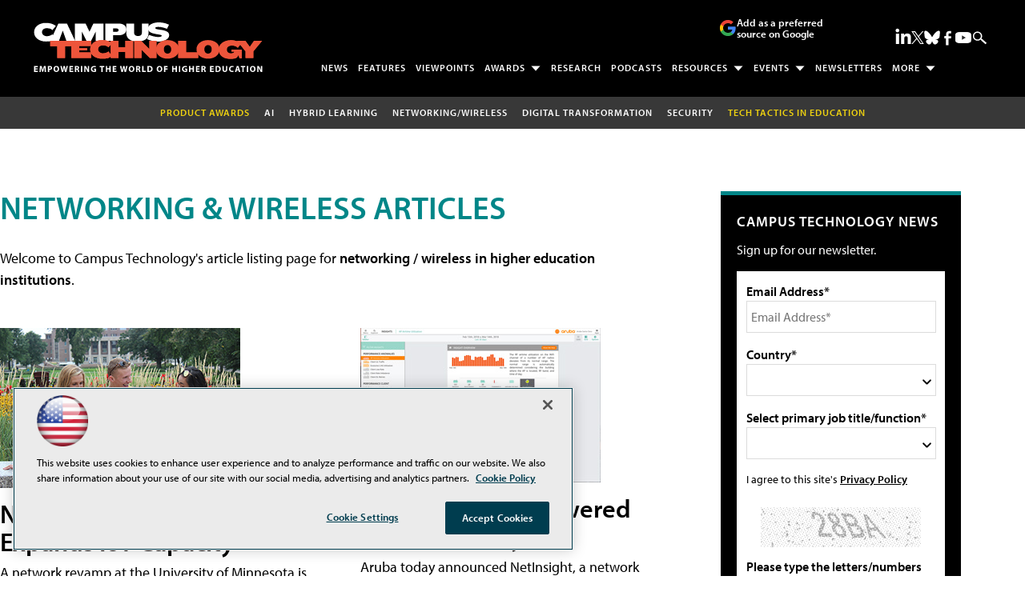

--- FILE ---
content_type: text/html; charset=utf-8
request_url: https://www.google.com/recaptcha/api2/aframe
body_size: 221
content:
<!DOCTYPE HTML><html><head><meta http-equiv="content-type" content="text/html; charset=UTF-8"></head><body><script nonce="qGHWYZgPkxsn28Ay3jGxbw">/** Anti-fraud and anti-abuse applications only. See google.com/recaptcha */ try{var clients={'sodar':'https://pagead2.googlesyndication.com/pagead/sodar?'};window.addEventListener("message",function(a){try{if(a.source===window.parent){var b=JSON.parse(a.data);var c=clients[b['id']];if(c){var d=document.createElement('img');d.src=c+b['params']+'&rc='+(localStorage.getItem("rc::a")?sessionStorage.getItem("rc::b"):"");window.document.body.appendChild(d);sessionStorage.setItem("rc::e",parseInt(sessionStorage.getItem("rc::e")||0)+1);localStorage.setItem("rc::h",'1768789898902');}}}catch(b){}});window.parent.postMessage("_grecaptcha_ready", "*");}catch(b){}</script></body></html>

--- FILE ---
content_type: application/javascript
request_url: https://ml314.com/utsync.ashx?pub=&adv=&et=0&eid=50202&ct=js&pi=&fp=&clid=&if=0&ps=&cl=&mlt=&data=&&cp=https%3A%2F%2Fcampustechnology.com%2Farticles%2Flist%2Fnetworking-wireless.aspx%3Fm%3D1%26networking-wireless_id%3D832%26Page%3D9&pv=1768789898549_4wmrtzzke&bl=en-us@posix&cb=1653336&return=&ht=shex&d=&dc=&si=1768789898549_4wmrtzzke&cid=&s=1280x720&rp=&v=2.8.0.252
body_size: 264
content:
_ml.setFPI('3658405763525115983');_ml.syncCallback({"es":true,"ds":true});